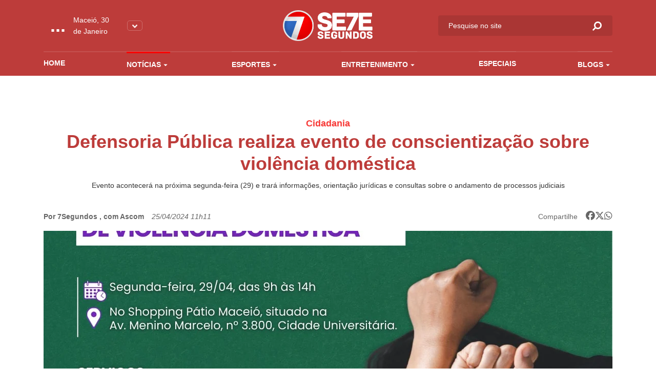

--- FILE ---
content_type: text/html; charset=UTF-8
request_url: https://www.7segundos.com.br/maceio/noticias/2024/04/25/249720-defensoria-publica-realiza-evento-de-conscientizacao-sobre-violencia-domestica
body_size: 11593
content:
<!doctype html>
<html lang="pt-br">
<head>
    <meta charset="utf-8">
    <meta http-equiv="x-ua-compatible" content="ie=edge">
    <meta name="viewport" content="width=device-width, initial-scale=1, shrink-to-fit=no">
    <meta name="description" content="Acompanhe as últimas notícias de política, economia, ciência, saúde, cultura e mais, em Arapiraca, Maceió, Alagoas, no Brasil e no Mundo no portal de notícias que mais inova em jornalismo. Envie vídeos, notícias, sugestões pelo whatsapp. 082 99942-0072">
    <meta property="keywords" content="setesegundos, sete segundos, 7segundos, 7 segundos, arapiraca, maceió, maceio, alagoas, jornalismo, notícias, vídeos, informação, economia, política, polícia, fotografia, imagem, noticiário, cultura, tecnologia, esporte, brasil, internacional, geral, estranho, manchetes, bizarro, resultados, opinião, análise, cobertura, música, pop, arte, plantão, mundo, negócios, empresas, ciência, saúde, vestibular, infográficos, tvalagoas, sbt, sistema brasileiro de televisao, informacao, pajucara, turismo, turismo alagoas, dicas, blogs, colunas, jornalismo, matérias, materia, dicas, cinema, filmes, plataforma, plataforma multimedia, radio 103, radio, radio 101, tvalagoas arapiraca, tv alagoas, tvalagoas maceio">
    <meta name="robots" content="index,follow">
    <meta name="author" content="2i9 multiagência - www.2i9.com.br">
    <link rel="dns-prefetch" href="//fonts.googleapis.com" />
    <link rel="dns-prefetch" href="//tpc.googlesyndication.com" />
    <link rel="dns-prefetch" href="//pagead2.googlesyndication.com" />
    <link rel="dns-prefetch" href="//securepubads.g.doubleclick.net" />
    <link rel="dns-prefetch" href="//fonts.gstatic.com" />
    <link rel="dns-prefetch" href="//navdmp.com" />
    <link rel="dns-prefetch" href="//tag.navdmp.com" />
    <link rel="dns-prefetch" href="//www.facebook.com" />
    <link rel="dns-prefetch" href="//connect.facebook.net" />
    <link rel="dns-prefetch" href="//static.ak.facebook.com" />
    <link rel="dns-prefetch" href="//static.ak.fbcdn.net" />
    <link rel="dns-prefetch" href="//s-static.ak.facebook.com" />
    <link rel="dns-prefetch" href="//platform.twitter.com" />
    <link rel="dns-prefetch" href="//cdn.syndication.twimg.com" />
    <link rel="dns-prefetch" href="//r.twimg.com" />
    <link rel="dns-prefetch" href="//p.twitter.com" />
    <link rel="dns-prefetch" href="//cdn.api.twitter.com" />
    
    <link rel="preconnect" href="//google-analytics.com" />
    <link rel="apple-touch-icon" sizes="57x57" href="//s3.7segundos.com.br/portal/favicon/apple-icon-57x57.png">
    <link rel="apple-touch-icon" sizes="60x60" href="//s3.7segundos.com.br/portal/favicon/apple-icon-60x60.png">
    <link rel="apple-touch-icon" sizes="72x72" href="//s3.7segundos.com.br/portal/favicon/apple-icon-72x72.png">
    <link rel="apple-touch-icon" sizes="76x76" href="//s3.7segundos.com.br/portal/favicon/apple-icon-76x76.png">
    <link rel="apple-touch-icon" sizes="114x114" href="//s3.7segundos.com.br/portal/favicon/apple-icon-114x114.png">
    <link rel="apple-touch-icon" sizes="120x120" href="//s3.7segundos.com.br/portal/favicon/apple-icon-120x120.png">
    <link rel="apple-touch-icon" sizes="144x144" href="//s3.7segundos.com.br/portal/favicon/apple-icon-144x144.png">
    <link rel="apple-touch-icon" sizes="152x152" href="//s3.7segundos.com.br/portal/favicon/apple-icon-152x152.png">
    <link rel="apple-touch-icon" sizes="180x180" href="//s3.7segundos.com.br/portal/favicon/apple-icon-180x180.png">
    <link rel="icon" type="image/png" sizes="192x192" href="//s3.7segundos.com.br/portal/favicon/android-icon-192x192.png">
    <link rel="icon" type="image/png" sizes="32x32" href="//s3.7segundos.com.br/portal/favicon/favicon-32x32.png">
    <link rel="icon" type="image/png" sizes="96x96" href="//s3.7segundos.com.br/portal/favicon/favicon-96x96.png">
    <link rel="icon" type="image/png" sizes="16x16" href="//s3.7segundos.com.br/portal/favicon/favicon-16x16.png">
    <link rel="manifest" href="//s3.7segundos.com.br/portal/favicon/manifest.json">
    <meta name="msapplication-TileColor" content="#ffffff">
    <meta name="msapplication-TileImage" content="//s3.7segundos.com.br/portal/favicon/ms-icon-144x144.png">
    <meta name="theme-color" content="#ffffff">
    <link rel="shortcut icon" href="//s3.7segundos.com.br/portal/favicon/favicon.ico" />
    <meta name="revisit-after" content="1 days">
    <meta name="classification" content="Portal de notícias">
    <meta name="distribution" content="global">
    <meta name="title" content="7 Segundos">
    <meta property="og:title" content="Defensoria Pública realiza evento de conscientização sobre violência doméstica">
    <meta property="og:description" content="O programa “A Defensoria Vai Até Você”, da Defensoria Pública do Estado de Alagoas (DPE/AL), irá promover uma etapa especial de atendimentos voltada ao acolhimento e orientação de mulheres vítimas de violência doméstica. O evento...">
    <meta property="og:image" content="https://img.7segundos.com.br/AlUNCR_3wMRQt4_x1MdCNGxppEw=/1200x630/smart/s3.7segundos.com.br/uploads/imagens/defensoria-3.jpg">
    <meta property="og:url" content="https://www.7segundos.com.br/maceio/noticias/2024/04/25/249720-defensoria-publica-realiza-evento-de-conscientizacao-sobre-violencia-domestica">
    <meta property="og:image:width" content="1200">
    <meta property="og:image:height" content="630">
    <meta property="og:site_name" content="7Segundos">
    <meta property="og:type" content="website">
    <meta property="og:locale" content="pt_br">
    <meta property="fb:app_id" content="272376729814143">
    <meta name="twitter:card" content="summary_large_image">
    <meta name="twitter:site" content="@portal7segundos">
    <title>Defensoria Pública realiza evento de conscientização sobre violência doméstica | 7Segundos - Maceió</title>
    <meta name="theme-color" content="#097EE7">
    <link rel="icon" sizes="192x192" href="https://s3.7segundos.com.br/assets/2020/images/favicon.png">
    <link rel="stylesheet" href="https://cdnjs.cloudflare.com/ajax/libs/font-awesome/6.5.1/css/all.min.css" crossorigin="anonymous" referrerpolicy="no-referrer" />
    <link rel="stylesheet" href="https://maxcdn.bootstrapcdn.com/font-awesome/4.5.0/css/font-awesome.min.css">
    
    <link href="/assets/css/style.css?v=21.2" rel="stylesheet">

    <script async src="https://securepubads.g.doubleclick.net/tag/js/gpt.js"></script>
    <script>
        window.googletag = window.googletag || {cmd: []};
        googletag.cmd.push(function() {
            googletag.defineSlot('/38190472/v3_super_banner_rodape', [[728, 90],[320, 50], [300, 100]], 'div-gpt-ad-1594837516302-0').addService(googletag.pubads());
            googletag.defineSlot('/38190472/v3_super_banner_topo', [[468, 60], [728, 90], [1190, 250], [320, 50], [300, 100]], 'div-gpt-ad-1594837554093-0').addService(googletag.pubads());
            googletag.defineSlot('/38190472/v3_arroba_lateral_01', [[300, 250], [300, 600]], 'div-gpt-ad-1594837047447-0').addService(googletag.pubads());
	        googletag.defineSlot('/38190472/v3_arroba_lateral_02', [[300, 600], [300, 250]], 'div-gpt-ad-1594837098841-0').addService(googletag.pubads());
            googletag.defineSlot('/38190472/v3_super_banner_noticia_interna', [[300, 100], [320, 50], [468, 60], [728, 90]], 'div-gpt-ad-1594837478659-0').addService(googletag.pubads());
            googletag.pubads().setTargeting('cidade', ['maceio']).setTargeting('tipo_conteudo', ['noticias']).setTargeting('categoria', ['cidadania']);
            googletag.pubads().enableSingleRequest();
            googletag.pubads().collapseEmptyDivs();
            googletag.enableServices();
        });
    </script>
    <script async src="//pagead2.googlesyndication.com/pagead/js/adsbygoogle.js"></script>
    

    <script>
        (function(i,s,o,g,r,a,m){i['GoogleAnalyticsObject']=r;i[r]=i[r]||function(){
            (i[r].q=i[r].q||[]).push(arguments)},i[r].l=1*new Date();a=s.createElement(o),
            m=s.getElementsByTagName(o)[0];a.async=1;a.src=g;m.parentNode.insertBefore(a,m)
        })(window,document,'script','//www.google-analytics.com/analytics.js','ga');
        ga('create', 'UA-25676899-1', 'auto');
        ga('send', 'pageview');
    </script>

    <script src="https://cdn.jsdelivr.net/npm/sharer.js@0.5.2/sharer.min.js"></script>
    
    <!-- Google tag (gtag.js) -->
    <script async src="https://www.googletagmanager.com/gtag/js?id=G-SBLPLF6ZV6"></script>
    <script>
        window.dataLayer = window.dataLayer || [];
        function gtag(){dataLayer.push(arguments);}
        gtag('js', new Date());

        gtag('config', 'G-SBLPLF6ZV6');
    </script>

</head>
<body data-cidade="maceio" data-modulo="noticias">
<div id="fb-root"></div>
<script async defer crossorigin="anonymous" src="https://connect.facebook.net/en_US/sdk.js#xfbml=1&version=v6.0"></script>
<div class="global">
    <div class="header-temperature hide-desktop --responsive bg-color-4">
        <ul class="temperature-menu bg-menu-color-4">
            <li><a href="//7segundos.com.br/arapiraca">Arapiraca</a></li>
            <li><a href="//7segundos.com.br/maragogi">Maragogi</a></li>
            <li><a href="//7segundos.com.br/palmeira">Palmeira</a></li>
        </ul>
        <div class="temp">
            <i id="icon-one" class="wi"></i>
            <span class="temperature">...</span>
        </div>
        <p class="temperature-date">...</p>
        <button class="temperature__button"><img src="https://s3.7segundos.com.br/assets/2020/images/arrow-down.png" alt="Arrow down"></button>
    </div>
    <header class="header bg-color-4">
        <div class="container">
            <div class="row align-items-center">
                <div class="col-4 col-sm-4 hide-desktop">
                    <button class="hamburger --open hamburger--squeeze" type="button">
                    <span class="hamburger-box">
                    <span class="hamburger-inner"></span>
                    </span>
                    </button>
                </div>
                <div class="col-4 col-sm-4 hide-tablet">
                    <div class="header-temperature">
                        <ul class="temperature-menu bg-menu-color-4">
                            <li><a href="//7segundos.com.br/arapiraca">Arapiraca</a></li>
                            <li><a href="//7segundos.com.br/maragogi">Maragogi</a></li>
                            <li><a href="//7segundos.com.br/palmeira">Palmeira</a></li>
                        </ul>
                        <i id="icon-two" class="wi"></i>
                        <span class="temperature">...</span>
                        <p class="temperature-date">...</p>
                        <button class="temperature__button"><img src="https://s3.7segundos.com.br/assets/2020/images/arrow-down.png" alt="Arrow down"></button>
                    </div>
                </div>
                <div class="col-4 col-sm-4">
                    <a href="/maceio" class="header__logo"><img src="https://s3.7segundos.com.br/assets/2020/images/logo.png" alt="TV 7 Segundos"></a>
                </div>
                <div class="col-4 col-sm-4 header-search-block">
                    <form action="/maceio/pesquisar" class="header__search hide-mobile" method="post">
                        <input type="hidden" id="cidade" name="cidade" value="maceio">
                        <input type="search" name="q" placeholder="Pesquise no site">
                        <button><i class="icon-search"></i></button>
                    </form>
                    <button class="search-btn hide-min-mobile"><i class="icon-search"></i></button>
                </div>
                <div class="col-12 col-sm-12 hide-tablet">
                    <ul class="header__menu">
                        <li><a class="mod_home" href="/maceio">Home</a></li>
                        <li class="has-submenu">
                            <a class="mod_noticias" href="/maceio/noticias/ultimas">Notícias <i class="icon-arrow-down"></i></a>
                            <ul class="bg-menu-color-4">
                                <li><a href="/maceio/noticias/agenda-cultural">Agenda Cultural</a></li>
                                <li><a href="/maceio/noticias/agreste">Agreste</a></li>
                                <li><a href="/maceio/noticias/arapiraca">Arapiraca</a></li>
                                <li><a href="/maceio/noticias/baixo-sao-francisco">Baixo São Francisco</a></li>
                                <li><a href="/maceio/noticias/covid-19">Covid -19</a></li>
                                <li><a href="/maceio/noticias/maceio">Maceió</a></li>
                                <li><a href="/maceio/noticias/maragogi">Maragogi</a></li>
                                <li><a href="/maceio/noticias/olimpiadas">Olimpíadas</a></li>
                                <li><a href="/maceio/noticias/policia">Polícia</a></li>
                                <li><a href="/maceio/noticias/politica">Política</a></li>
                                <li><a href="/maceio/noticias/sertao">Sertão</a></li>
                                <li><a href="/maceio/noticias/ultimas">Ultimas</a></li>
                                <li><a href="/maceio/noticias/viral">Viral</a></li>
                                <li><a href="/maceio/noticias/zona-da-mata">Zona da Mata</a></li>
                            </ul>
                        </li>
                        <li class="has-submenu">
                            <a class="mod_esportes" href="/maceio/esportes/ultimas">Esportes <i class="icon-arrow-down"></i></a>
                            <ul class="bg-menu-color-4">
                                <li><a href="/maceio/esportes/asa">ASA</a></li>
                                <li><a href="/maceio/esportes/copa-do-mundo-2022">Copa do Mundo 2022</a></li>
                                <li><a href="/maceio/esportes/crb">CRB</a></li>
                                <li><a href="/maceio/esportes/csa">CSA</a></li>
                                <li><a href="/maceio/esportes/futebol">Futebol</a></li>
                            </ul>
                        </li>
                        <li class="has-submenu">
                            <a class="mod_entretenimento" href="/maceio/entretenimento/ultimas">Entretenimento <i class="icon-arrow-down"></i></a>
                            <ul class="bg-menu-color-4">
                                <li><a href="/maceio/entretenimento/agenda-cultural">Agenda Cultural</a></li>
                                <li><a href="/maceio/entretenimento/cinema">Cinema</a></li>
                                <li><a href="/maceio/entretenimento/entreter7">ENTRETER7</a></li>
                                <li><a href="/maceio/entretenimento/musica">Música</a></li>
                                <li><a href="/maceio/entretenimento/shows">Shows</a></li>
                                <li><a href="/maceio/entretenimento/streaming">Streaming</a></li>
                            </ul>
                        </li>
                        <li>
                            <a class="mod_entretenimento" href="/maceio/especiais">Especiais</a>
                        </li>
                        <li class="has-submenu">
                            <a class="mod_blogs" href="/maceio/blogs">Blogs <i class="icon-arrow-down"></i></a>
                            <ul class="bg-menu-color-4">
                                <li><a href="/maceio/blogs/7geek">7Geek</a></li>
                                <li><a href="/maceio/blogs/alberto-sandes">Alberto Sandes</a></li>
                                <li><a href="/maceio/blogs/bastidores">Bastidores</a></li>
                                <li><a href="/maceio/blogs/blog-do-roberto-ventura">Blog do Roberto Ventura</a></li>
                                <li><a href="/maceio/blogs/blog-do-tinho">Blog do Tinho</a></li>
                                <li><a href="/maceio/blogs/diario-do-sertao">Diário do Sertão</a></li>
                                <li><a href="/maceio/blogs/empreendedorismo">Empreendedorismo</a></li>
                                <li><a href="/maceio/blogs/epolitica">Épolítica</a></li>
                                <li><a href="/maceio/blogs/luciano-amorim">LUCIANO AMORIM</a></li>
                                <li><a href="/maceio/blogs/marketing-politico">Marketing Político</a></li>
                                <li><a href="/maceio/blogs/mercado-imobiliario">Mercado Imobiliário</a></li>
                                <li><a href="/maceio/blogs/no-plenario">No Plenário</a></li>
                                <li><a href="/maceio/blogs/politicando">Politicando</a></li>
                                <li><a href="/maceio/blogs/professor-abel">Professor Abel</a></li>
                                <li><a href="/maceio/blogs/ribeirinho">Ribeirinho</a></li>
                                <li><a href="/maceio/blogs/samila-freire">Samila Freire</a></li>
                                <li><a href="/maceio/blogs/thiago-abel">Thiago Abel</a></li>
                            </ul>
                        </li>
                    </ul>
                </div>
            </div>
        </div>
    </header>
        <main class="main-content news">
        <div class="ad --medium --category">
	<div class="container">
		<div class="row">
			<div class="col-12 col-sm-12 ad-thin-center">
				<div style="display:table;margin:0 auto">
					<div id='div-gpt-ad-1594837554093-0'><script>googletag.cmd.push(function() { googletag.display('div-gpt-ad-1594837554093-0'); });</script></div>
				</div>
			</div>
		</div>
	</div>
</div>        <header class="news-header">
            <div class="container">
                <div class="row">
                    <div class="col-12 col-sm-12 no-padding">
                        <span class="news-header__category text-label-color-4">Cidadania</span>
                        <h1 class="news-header__title text-title-color-4">Defensoria Pública realiza evento de conscientização sobre violência doméstica</h1>
                        <p class="news-header__excerpt">Evento acontecerá na próxima segunda-feira (29) e trará  informações, orientação jurídicas e consultas sobre o andamento de processos judiciais</p>
                        <div class="info">
                            <div class="info__content">
                                <span class="info__author">Por 7Segundos , com Ascom</span>
                                <span class="info__time">25/04/2024 11h11</span>
                            </div>
                            <div class="header__social --share">
                                <span>Compartilhe</span>
                                

                                <div class="sharer-group" id="social_1" data-url="https://www.7segundos.com.br/permalink/no-249720" data-text="Defensoria Pública realiza evento de conscientização sobre violência doméstica" data-twitter-via>
                                    
                                    <a href="" data-sharer="facebook" data-url="https://www.7segundos.com.br/permalink/no-249720">
                                        <i class="fa-brands fa-facebook-f facebook" aria-hidden="true"></i>
                                    </a>

                                    <a href="" data-sharer="x" data-title="Defensoria Pública realiza evento de conscientização sobre violência doméstica" data-url="https://www.7segundos.com.br/permalink/no-249720">
                                        <i class="fa-brands fa-x-twitter"></i>
                                    </a>
                                    <a href="" data-sharer="whatsapp" data-title="Defensoria Pública realiza evento de conscientização sobre violência doméstica" data-url="https://www.7segundos.com.br/permalink/no-249720">
                                        <i class="fa-brands fa-whatsapp" aria-hidden="true"></i>
                                    </a>
                                
                                </div>

                                
                            </div>
                        </div>
                        <figure>
                            <picture>
                                <source media="(max-width: 575px)" srcset="https://img.7segundos.com.br/Q2GfTzSpM_JM9K_68UT0MD5hJeU=/575x300/s3.7segundos.com.br/uploads/imagens/defensoria-3.jpg">
                                <source media="(min-width: 576px) and (max-width: 767px)" srcset="https://img.7segundos.com.br/qZHAJkzUvYs5BofsFcC6BJ3hpmg=/540x300/s3.7segundos.com.br/uploads/imagens/defensoria-3.jpg">
                                <source media="(min-width: 768px) and (max-width: 991px)" srcset="https://img.7segundos.com.br/xkHnCV9rgn-bHouromqmH7052zk=/690x404/s3.7segundos.com.br/uploads/imagens/defensoria-3.jpg">
                                <source media="(min-width: 992px) and (max-width: 1023px)" srcset="https://img.7segundos.com.br/rwOBVMS6QGUtV7SdHSnYAGTa7Qk=/710x415/s3.7segundos.com.br/uploads/imagens/defensoria-3.jpg">
                                <source media="(min-width: 1024px) and (max-width: 1199px)" srcset="https://img.7segundos.com.br/NrxfgCmt0fVcF2gZr-DGeL6O01M=/930x544/s3.7segundos.com.br/uploads/imagens/defensoria-3.jpg">
                                <img loading="lazy" src="https://img.7segundos.com.br/8ZPVcbYiwNWCuI_VF6vgdcOQQgw=/1110x650/s3.7segundos.com.br/uploads/imagens/defensoria-3.jpg" alt="Defensoria Pública realiza evento de conscientização sobre violência doméstica">
                            </picture>
                            <figcaption>Local foi o primeiro escolhido após caso de feminicídio registrado contra funcionária de uma loja no último mês de fevereiro - Foto: Divulgação</figcaption>
                        </figure>
                    </div>
                </div>
            </div>
        </header>
        <section class="news-content">
            <div class="container">
                <div class="row">
                    <div class="col-12 col-sm-8 col-md-8 --mobile">
                        <p style="text-align: justify;">O programa “A Defensoria Vai Até Você”, da Defensoria Pública do Estado de Alagoas (DPE/AL), irá promover uma etapa especial de atendimentos voltada ao acolhimento e orientação de mulheres vítimas de violência doméstica. O evento ocorrerá na próxima segunda-feira (29), no Shopping Pátio Maceió, localizado na Av. Menino Marcelo, Cidade Universitária. A ação será coordenada pelas defensoras públicas da Seção de Defesa da Mulher Vítima de Violência Doméstica e Familiar, Daniela Times de Souza e Patrícia Regina Fonseca Barbosa.<br><br>Ao longo do evento, as cidadãs poderão consultar o andamento de processos relacionados à violência doméstica, bem como receberão orientações iniciais relacionadas ao tema. Na oportunidade, a Defensoria Pública também promoverá uma roda de conversa sobre o que é violência doméstica e familiar, quais são os mecanismos legais e serviços oferecidos em Maceió para dar suporte às vítimas, e como buscar ajuda e garantir os direitos das mulheres.<br><br>Para mais informações sobre a ação, Disque Defensoria 129. A ligação é gratuita. O serviço funciona de segunda a sexta-feira, das 8h às 14h.</p>
                        <div class="ad --medium">
	<div class="row">
		<div class="col-6 col-sm-6 ad-thin-center">
			<div style="display:table;margin:0 auto">
				<div id='div-gpt-ad-1594837047447-0'><script>googletag.cmd.push(function() { googletag.display('div-gpt-ad-1594837047447-0'); });</script></div>
			</div>
		</div>
        
	</div>
</div>
                        <div class="social-block">
                            <div class="header__social --share">
                                <span>Compartilhe</span>
                                

                                <div class="ssk-group" id="social_share_noticiasa" data-url="https://www.7segundos.com.br/permalink/no-249720" data-text="Defensoria Pública realiza evento de conscientização sobre violência doméstica" data-twitter-via="portal7segundos">
                                    <a href="" class="header__social-facebook ssk ssk-facebook">
                                        <i class="text-title-color-1 fa-brands fa-facebook-f" aria-hidden="true"></i>
                                    </a>
                                    <a href="" class="header__social-twitter ssk ssk-twitter">
                                        <i class="text-title-color-1 fa-brands fa-x-twitter"></i>
                                    </a>
                                    <a target="_blank" href="https://api.whatsapp.com/send?text=https://www.7segundos.com.br/permalink/no-249720 Defensoria Pública realiza evento de conscientização sobre violência doméstica" target="_blank" class="header__social-whatsapp ssk ssk-whatsapp">
                                        <i class="text-title-color-1 fa-brands fa-whatsapp" aria-hidden="true"></i>
                                    </a>
                                </div>
                            </div>
                        </div>
                        <div class="tags-block">
                            <span>Tags:</span>
                            <ul class="tags-block__list">
                                <li><a href="/maceio/tags/defensoria">defensoria</a></li>
                                <li><a href="/maceio/tags/informacao">informação</a></li>
                                <li><a href="/maceio/tags/mulher">mulher</a></li>
                                <li><a href="/maceio/tags/orientacao">orientação</a></li>
                                <li><a href="/maceio/tags/violencia">violência</a></li>
                            </ul>
                        </div>

                        <div class="news-recommandations">
                            <div class="row">
                                <div class="col-12 col-sm-12">
									
                                </div>
                            </div>
                        </div>

                        <input type="hidden" id="track" value="/track/no-249720">
                        <div class="news-recommandations">
                            <div class="row">
                                <div class="col-12 col-sm-12">
                                    <h1 class="section__title --recommandations">
                                        <span class="text-title-color-4">Veja também</span>
                                    </h1>
                                </div>
                                <div class="col-12 col-sm-3 col-md-3">
                                    <a href="https://7segundos.com.br/arapiraca/noticias/2024/04/24/249631-mulher-e-vitima-de-violencia-domestica-na-zona-rural-de-limoeiro-de-anadia" class="recommandations-item">
                                        <figure>
                                            <picture>
                                                <source media="(max-width: 575px)" srcset="https://img.7segundos.com.br/pFidgvozFtRHRCqLgfzw_-4GD48=/525x180/smart/s3.7segundos.com.br/uploads/imagens/violencia-mulher-covid-19-768x512-1.jpg">
                                                <source media="(min-width: 576px) and (max-width: 767px)" srcset="https://img.7segundos.com.br/Gevqynxr4l9x2rbwBrg5MAvvPiU=/100x180/smart/s3.7segundos.com.br/uploads/imagens/violencia-mulher-covid-19-768x512-1.jpg">
                                                <source media="(min-width: 768px) and (max-width: 991px)" srcset="https://img.7segundos.com.br/6Amba9qqiyN32jLkxcWviFcDk60=/106x180/smart/s3.7segundos.com.br/uploads/imagens/violencia-mulher-covid-19-768x512-1.jpg">
                                                <source media="(min-width: 992px) and (max-width: 1023px)" srcset="https://img.7segundos.com.br/Fg9rDQQbaxGcWqcfY6Z0jaluNXk=/110x180/smart/s3.7segundos.com.br/uploads/imagens/violencia-mulher-covid-19-768x512-1.jpg">
                                                <source media="(min-width: 1024px) and (max-width: 1199px)" srcset="https://img.7segundos.com.br/X5mXC4zn7bmFYyO79iwHJ0Yl5Vg=/146x180/smart/s3.7segundos.com.br/uploads/imagens/violencia-mulher-covid-19-768x512-1.jpg">
                                                <img loading="lazy" src="https://img.7segundos.com.br/amUHxeMaX8_EdD1iQx6OfhLBses=/176x180/smart/s3.7segundos.com.br/uploads/imagens/violencia-mulher-covid-19-768x512-1.jpg" alt="Mulher é vítima de violência doméstica na zona rural de Limoeiro de Anadia">
                                            </picture>
                                        </figure>
                                        <span class="text-label-color-4">No Agreste</span>
                                        <h4 class="text-title-color-4">Mulher é vítima de violência doméstica na zona rural de Limoeiro de Anadia</h4>
                                    </a>
                                </div>
                                <div class="col-12 col-sm-3 col-md-3">
                                    <a href="https://7segundos.com.br/maceio/noticias/2024/04/20/249427-homem-e-preso-pelo-crime-de-violencia-domestica-contra-sua-companheira-em-campo-alegre" class="recommandations-item">
                                        <figure>
                                            <picture>
                                                <source media="(max-width: 575px)" srcset="https://img.7segundos.com.br/870rhh7pYyN4rGsTJChrpNKhK10=/525x180/smart/s3.7segundos.com.br/uploads/imagens/policia-civil-7.jpeg">
                                                <source media="(min-width: 576px) and (max-width: 767px)" srcset="https://img.7segundos.com.br/fm1-A4WxDiF7UzQXNPuMkAocP5c=/100x180/smart/s3.7segundos.com.br/uploads/imagens/policia-civil-7.jpeg">
                                                <source media="(min-width: 768px) and (max-width: 991px)" srcset="https://img.7segundos.com.br/bzp_RLiW4jpo0SuUFOgmW43xmxA=/106x180/smart/s3.7segundos.com.br/uploads/imagens/policia-civil-7.jpeg">
                                                <source media="(min-width: 992px) and (max-width: 1023px)" srcset="https://img.7segundos.com.br/NiD5mIzygT-cxP-d0NzxNELxhNk=/110x180/smart/s3.7segundos.com.br/uploads/imagens/policia-civil-7.jpeg">
                                                <source media="(min-width: 1024px) and (max-width: 1199px)" srcset="https://img.7segundos.com.br/0bVXznQ6QSu99GpNL6bzjs9Q9gI=/146x180/smart/s3.7segundos.com.br/uploads/imagens/policia-civil-7.jpeg">
                                                <img loading="lazy" src="https://img.7segundos.com.br/6m2ADs6E6IuiY8wgogClD9HnAEw=/176x180/smart/s3.7segundos.com.br/uploads/imagens/policia-civil-7.jpeg" alt="Homem é preso pelo crime de violência doméstica contra sua companheira em Campo Alegre">
                                            </picture>
                                        </figure>
                                        <span class="text-label-color-4">Violência contra a mulher</span>
                                        <h4 class="text-title-color-4">Homem é preso pelo crime de violência doméstica contra sua companheira em Campo Alegre</h4>
                                    </a>
                                </div>
                                <div class="col-12 col-sm-3 col-md-3">
                                    <a href="https://7segundos.com.br/maceio/noticias/2024/04/20/249405-acusado-de-trafico-e-violencia-domestica-e-preso-em-sao-miguel-dos-campos" class="recommandations-item">
                                        <figure>
                                            <picture>
                                                <source media="(max-width: 575px)" srcset="https://img.7segundos.com.br/870rhh7pYyN4rGsTJChrpNKhK10=/525x180/smart/s3.7segundos.com.br/uploads/imagens/policia-civil-7.jpeg">
                                                <source media="(min-width: 576px) and (max-width: 767px)" srcset="https://img.7segundos.com.br/fm1-A4WxDiF7UzQXNPuMkAocP5c=/100x180/smart/s3.7segundos.com.br/uploads/imagens/policia-civil-7.jpeg">
                                                <source media="(min-width: 768px) and (max-width: 991px)" srcset="https://img.7segundos.com.br/bzp_RLiW4jpo0SuUFOgmW43xmxA=/106x180/smart/s3.7segundos.com.br/uploads/imagens/policia-civil-7.jpeg">
                                                <source media="(min-width: 992px) and (max-width: 1023px)" srcset="https://img.7segundos.com.br/NiD5mIzygT-cxP-d0NzxNELxhNk=/110x180/smart/s3.7segundos.com.br/uploads/imagens/policia-civil-7.jpeg">
                                                <source media="(min-width: 1024px) and (max-width: 1199px)" srcset="https://img.7segundos.com.br/0bVXznQ6QSu99GpNL6bzjs9Q9gI=/146x180/smart/s3.7segundos.com.br/uploads/imagens/policia-civil-7.jpeg">
                                                <img loading="lazy" src="https://img.7segundos.com.br/6m2ADs6E6IuiY8wgogClD9HnAEw=/176x180/smart/s3.7segundos.com.br/uploads/imagens/policia-civil-7.jpeg" alt="Acusado de tráfico e violência doméstica é preso em São Miguel dos Campos">
                                            </picture>
                                        </figure>
                                        <span class="text-label-color-4">Prisão em Flagrante</span>
                                        <h4 class="text-title-color-4">Acusado de tráfico e violência doméstica é preso em São Miguel dos Campos</h4>
                                    </a>
                                </div>
                                <div class="col-12 col-sm-3 col-md-3">
                                    <a href="https://7segundos.com.br/maceio/noticias/2024/04/03/248258-homem-e-preso-por-estupro-violencia-domestica-e-ameacar-ex-de-morte" class="recommandations-item">
                                        <figure>
                                            <picture>
                                                <source media="(max-width: 575px)" srcset="https://img.7segundos.com.br/6uOUXnhavZFIMFWQ87AVev3D03s=/525x180/smart/s3.7segundos.com.br/uploads/imagens/wgrgr.jpeg">
                                                <source media="(min-width: 576px) and (max-width: 767px)" srcset="https://img.7segundos.com.br/CiOlpRm9WE4bchum1uXx6N6nL7I=/100x180/smart/s3.7segundos.com.br/uploads/imagens/wgrgr.jpeg">
                                                <source media="(min-width: 768px) and (max-width: 991px)" srcset="https://img.7segundos.com.br/GmvBSISktpGkTRXGqRuz8WxR8c8=/106x180/smart/s3.7segundos.com.br/uploads/imagens/wgrgr.jpeg">
                                                <source media="(min-width: 992px) and (max-width: 1023px)" srcset="https://img.7segundos.com.br/IicC-CKlV9jfFI9VD2YA2xZwFI8=/110x180/smart/s3.7segundos.com.br/uploads/imagens/wgrgr.jpeg">
                                                <source media="(min-width: 1024px) and (max-width: 1199px)" srcset="https://img.7segundos.com.br/u9tgtd2cF8o8JZqxfvhfAlBv8bI=/146x180/smart/s3.7segundos.com.br/uploads/imagens/wgrgr.jpeg">
                                                <img loading="lazy" src="https://img.7segundos.com.br/6P1rea1z8WDiLcrqaitaDEazVyE=/176x180/smart/s3.7segundos.com.br/uploads/imagens/wgrgr.jpeg" alt="Homem é preso por estupro, violência doméstica e ameaçar ex de morte">
                                            </picture>
                                        </figure>
                                        <span class="text-label-color-4">Polícia</span>
                                        <h4 class="text-title-color-4">Homem é preso por estupro, violência doméstica e ameaçar ex de morte</h4>
                                    </a>
                                </div>
                            </div>
                        </div>
                    </div>
                    <div class="col-12 col-sm-4 col-md-4 --mobile">
                        <div class="banner --side">
	<div style="display:table;margin:0 auto">
		<div id='div-gpt-ad-1594837047447-0'><script>googletag.cmd.push(function() { googletag.display('div-gpt-ad-1594837047447-0'); });</script></div>
    </div>
</div>                        <!-- Start .block-news -->
                        <div class="block-default block-news">
                            <h1 class="text-title-color-4">Últimas notícias</h1>
<a href="https://7segundos.com.br/maceio/noticias/2026/01/30/293269-defesa-civil-avanca-no-trabalho-preventivo-com-aplicacao-de-lonas-em-areas-de-risco" class="block-news__item">
        <figure>
            <picture>
                <source media="(max-width: 575px)" srcset="https://img.7segundos.com.br/ohh8XoR2Xa4reWiPb6QuZk2Szek=/110x80/smart/s3.7segundos.com.br/uploads/imagens/img-4981.jpeg">
                <source media="(min-width: 576px) and (max-width: 767px)" srcset="https://img.7segundos.com.br/ohh8XoR2Xa4reWiPb6QuZk2Szek=/110x80/smart/s3.7segundos.com.br/uploads/imagens/img-4981.jpeg">
                <source media="(min-width: 768px) and (max-width: 991px)" srcset="https://img.7segundos.com.br/9SHv6kP8m_o6BuoUD8n117f30O4=/100x80/smart/s3.7segundos.com.br/uploads/imagens/img-4981.jpeg">
                <source media="(min-width: 992px) and (max-width: 1023px)" srcset="https://img.7segundos.com.br/9SHv6kP8m_o6BuoUD8n117f30O4=/100x80/smart/s3.7segundos.com.br/uploads/imagens/img-4981.jpeg">
                <source media="(min-width: 1024px) and (max-width: 1199px)" srcset="https://img.7segundos.com.br/9SHv6kP8m_o6BuoUD8n117f30O4=/100x80/smart/s3.7segundos.com.br/uploads/imagens/img-4981.jpeg">
                <img loading="lazy" src="https://img.7segundos.com.br/9SHv6kP8m_o6BuoUD8n117f30O4=/100x80/smart/s3.7segundos.com.br/uploads/imagens/img-4981.jpeg" alt="Defesa Civil avança no trabalho preventivo com aplicação de lonas em áreas de risco">
            </picture>
        </figure>
        <div class="block-news__info">
            <span class="block-news__category text-label-color-4">MACEIÓ</span>
            <h4 class="block-news__title text-title-color-4">Defesa Civil avança no trabalho preventivo com aplicação de lonas em áreas de risco</h4>
        </div>
    </a>
    <a href="https://7segundos.com.br/arapiraca/noticias/2026/01/30/293268-acusado-de-matar-esposa-em-sao-jose-da-tapera-sera-julgado-em-arapiraca" class="block-news__item">
        <figure>
            <picture>
                <source media="(max-width: 575px)" srcset="https://img.7segundos.com.br/697R2TMcxgrS--GfxU4v-93W1Is=/110x80/smart/s3.7segundos.com.br/uploads/imagens/whatsapp-image-2023-06-18-at-125420.webp">
                <source media="(min-width: 576px) and (max-width: 767px)" srcset="https://img.7segundos.com.br/697R2TMcxgrS--GfxU4v-93W1Is=/110x80/smart/s3.7segundos.com.br/uploads/imagens/whatsapp-image-2023-06-18-at-125420.webp">
                <source media="(min-width: 768px) and (max-width: 991px)" srcset="https://img.7segundos.com.br/BXPaxpUmDWTvG2boGLiWgsquCwk=/100x80/smart/s3.7segundos.com.br/uploads/imagens/whatsapp-image-2023-06-18-at-125420.webp">
                <source media="(min-width: 992px) and (max-width: 1023px)" srcset="https://img.7segundos.com.br/BXPaxpUmDWTvG2boGLiWgsquCwk=/100x80/smart/s3.7segundos.com.br/uploads/imagens/whatsapp-image-2023-06-18-at-125420.webp">
                <source media="(min-width: 1024px) and (max-width: 1199px)" srcset="https://img.7segundos.com.br/BXPaxpUmDWTvG2boGLiWgsquCwk=/100x80/smart/s3.7segundos.com.br/uploads/imagens/whatsapp-image-2023-06-18-at-125420.webp">
                <img loading="lazy" src="https://img.7segundos.com.br/BXPaxpUmDWTvG2boGLiWgsquCwk=/100x80/smart/s3.7segundos.com.br/uploads/imagens/whatsapp-image-2023-06-18-at-125420.webp" alt="Acusado de matar esposa em São José da Tapera será julgado em Arapiraca">
            </picture>
        </figure>
        <div class="block-news__info">
            <span class="block-news__category text-label-color-4">júri popular</span>
            <h4 class="block-news__title text-title-color-4">Acusado de matar esposa em São José da Tapera será julgado em Arapiraca</h4>
        </div>
    </a>
    <a href="https://7segundos.com.br/maceio/noticias/2026/01/30/293267-centro-de-belas-artes-de-alagoas-abre-matriculas-para-cursos-gratuitos-em-2026" class="block-news__item">
        <figure>
            <picture>
                <source media="(max-width: 575px)" srcset="https://img.7segundos.com.br/EcjWRK402hnUuucB0NHq4c9kHJc=/110x80/smart/s3.7segundos.com.br/uploads/imagens/centro-de-belas-artes-de-alagoas-abre-matriculas-para-cursos-gratuitos-em-2026.jpg">
                <source media="(min-width: 576px) and (max-width: 767px)" srcset="https://img.7segundos.com.br/EcjWRK402hnUuucB0NHq4c9kHJc=/110x80/smart/s3.7segundos.com.br/uploads/imagens/centro-de-belas-artes-de-alagoas-abre-matriculas-para-cursos-gratuitos-em-2026.jpg">
                <source media="(min-width: 768px) and (max-width: 991px)" srcset="https://img.7segundos.com.br/pi-_M_NIWnKj9AROhKpcOmKKfu8=/100x80/smart/s3.7segundos.com.br/uploads/imagens/centro-de-belas-artes-de-alagoas-abre-matriculas-para-cursos-gratuitos-em-2026.jpg">
                <source media="(min-width: 992px) and (max-width: 1023px)" srcset="https://img.7segundos.com.br/pi-_M_NIWnKj9AROhKpcOmKKfu8=/100x80/smart/s3.7segundos.com.br/uploads/imagens/centro-de-belas-artes-de-alagoas-abre-matriculas-para-cursos-gratuitos-em-2026.jpg">
                <source media="(min-width: 1024px) and (max-width: 1199px)" srcset="https://img.7segundos.com.br/pi-_M_NIWnKj9AROhKpcOmKKfu8=/100x80/smart/s3.7segundos.com.br/uploads/imagens/centro-de-belas-artes-de-alagoas-abre-matriculas-para-cursos-gratuitos-em-2026.jpg">
                <img loading="lazy" src="https://img.7segundos.com.br/pi-_M_NIWnKj9AROhKpcOmKKfu8=/100x80/smart/s3.7segundos.com.br/uploads/imagens/centro-de-belas-artes-de-alagoas-abre-matriculas-para-cursos-gratuitos-em-2026.jpg" alt="Centro de Belas Artes de Alagoas abre matrículas para cursos gratuitos em 2026">
            </picture>
        </figure>
        <div class="block-news__info">
            <span class="block-news__category text-label-color-4">CULTURA</span>
            <h4 class="block-news__title text-title-color-4">Centro de Belas Artes de Alagoas abre matrículas para cursos gratuitos em 2026</h4>
        </div>
    </a>
    <a href="https://7segundos.com.br/maceio/noticias/2026/01/30/293265-aposentado-sofre-infarto-e-destaca-a-importancia-do-tratamento-rapido-que-recebeu-no-hge" class="block-news__item">
        <figure>
            <picture>
                <source media="(max-width: 575px)" srcset="https://img.7segundos.com.br/ccWcuFMj3ZjuNEWBkXCsJzTCMJQ=/110x80/smart/s3.7segundos.com.br/uploads/imagens/aposentado-de-65-anos-sofre-infarto-e-destaca-a-importancia-do-tratamento-rapido-que-recebeu-no-hge.jpg">
                <source media="(min-width: 576px) and (max-width: 767px)" srcset="https://img.7segundos.com.br/ccWcuFMj3ZjuNEWBkXCsJzTCMJQ=/110x80/smart/s3.7segundos.com.br/uploads/imagens/aposentado-de-65-anos-sofre-infarto-e-destaca-a-importancia-do-tratamento-rapido-que-recebeu-no-hge.jpg">
                <source media="(min-width: 768px) and (max-width: 991px)" srcset="https://img.7segundos.com.br/yMSe23zdInBXUfWTnI8f-LMuaew=/100x80/smart/s3.7segundos.com.br/uploads/imagens/aposentado-de-65-anos-sofre-infarto-e-destaca-a-importancia-do-tratamento-rapido-que-recebeu-no-hge.jpg">
                <source media="(min-width: 992px) and (max-width: 1023px)" srcset="https://img.7segundos.com.br/yMSe23zdInBXUfWTnI8f-LMuaew=/100x80/smart/s3.7segundos.com.br/uploads/imagens/aposentado-de-65-anos-sofre-infarto-e-destaca-a-importancia-do-tratamento-rapido-que-recebeu-no-hge.jpg">
                <source media="(min-width: 1024px) and (max-width: 1199px)" srcset="https://img.7segundos.com.br/yMSe23zdInBXUfWTnI8f-LMuaew=/100x80/smart/s3.7segundos.com.br/uploads/imagens/aposentado-de-65-anos-sofre-infarto-e-destaca-a-importancia-do-tratamento-rapido-que-recebeu-no-hge.jpg">
                <img loading="lazy" src="https://img.7segundos.com.br/yMSe23zdInBXUfWTnI8f-LMuaew=/100x80/smart/s3.7segundos.com.br/uploads/imagens/aposentado-de-65-anos-sofre-infarto-e-destaca-a-importancia-do-tratamento-rapido-que-recebeu-no-hge.jpg" alt="Aposentado sofre infarto e destaca a importância do tratamento rápido que recebeu no HGE">
            </picture>
        </figure>
        <div class="block-news__info">
            <span class="block-news__category text-label-color-4">SAÚDE PÚBLICA</span>
            <h4 class="block-news__title text-title-color-4">Aposentado sofre infarto e destaca a importância do tratamento rápido que recebeu no HGE</h4>
        </div>
    </a>
    <a href="https://7segundos.com.br/maceio/noticias/2026/01/30/293264-agricultura-familiar-em-movimento-chega-a-murici-com-servicos-de-cidadania-na-quarta-feira-4" class="block-news__item">
        <figure>
            <picture>
                <source media="(max-width: 575px)" srcset="https://img.7segundos.com.br/pfcZt8URqyJqjVsY-JBObpLIK2w=/110x80/smart/s3.7segundos.com.br/uploads/imagens/agricultura-familiar-em-movimento-chega-a-murici-com-servicos-de-cidadania-na-quarta-feira.jpeg">
                <source media="(min-width: 576px) and (max-width: 767px)" srcset="https://img.7segundos.com.br/pfcZt8URqyJqjVsY-JBObpLIK2w=/110x80/smart/s3.7segundos.com.br/uploads/imagens/agricultura-familiar-em-movimento-chega-a-murici-com-servicos-de-cidadania-na-quarta-feira.jpeg">
                <source media="(min-width: 768px) and (max-width: 991px)" srcset="https://img.7segundos.com.br/0eWAy8ZBn6dAW6v4i_q45J-yrDg=/100x80/smart/s3.7segundos.com.br/uploads/imagens/agricultura-familiar-em-movimento-chega-a-murici-com-servicos-de-cidadania-na-quarta-feira.jpeg">
                <source media="(min-width: 992px) and (max-width: 1023px)" srcset="https://img.7segundos.com.br/0eWAy8ZBn6dAW6v4i_q45J-yrDg=/100x80/smart/s3.7segundos.com.br/uploads/imagens/agricultura-familiar-em-movimento-chega-a-murici-com-servicos-de-cidadania-na-quarta-feira.jpeg">
                <source media="(min-width: 1024px) and (max-width: 1199px)" srcset="https://img.7segundos.com.br/0eWAy8ZBn6dAW6v4i_q45J-yrDg=/100x80/smart/s3.7segundos.com.br/uploads/imagens/agricultura-familiar-em-movimento-chega-a-murici-com-servicos-de-cidadania-na-quarta-feira.jpeg">
                <img loading="lazy" src="https://img.7segundos.com.br/0eWAy8ZBn6dAW6v4i_q45J-yrDg=/100x80/smart/s3.7segundos.com.br/uploads/imagens/agricultura-familiar-em-movimento-chega-a-murici-com-servicos-de-cidadania-na-quarta-feira.jpeg" alt="Agricultura Familiar em Movimento chega a Murici com serviços de cidadania na quarta-feira (4)">
            </picture>
        </figure>
        <div class="block-news__info">
            <span class="block-news__category text-label-color-4">cidadania</span>
            <h4 class="block-news__title text-title-color-4">Agricultura Familiar em Movimento chega a Murici com serviços de cidadania na quarta-feira (4)</h4>
        </div>
    </a>
    <a href="https://7segundos.com.br/maragogi/noticias/2026/01/30/293263-video-prefeitura-implanta-sistema-de-videmonitoramento-inteligente-em-matriz-de-camaragibe" class="block-news__item">
        <figure>
            <picture>
                <source media="(max-width: 575px)" srcset="https://img.7segundos.com.br/tJdbwcEZui0siKGHVAPFfzy7DE8=/110x80/smart/s3.7segundos.com.br/uploads/imagens/img-0096jpg-1.jpeg">
                <source media="(min-width: 576px) and (max-width: 767px)" srcset="https://img.7segundos.com.br/tJdbwcEZui0siKGHVAPFfzy7DE8=/110x80/smart/s3.7segundos.com.br/uploads/imagens/img-0096jpg-1.jpeg">
                <source media="(min-width: 768px) and (max-width: 991px)" srcset="https://img.7segundos.com.br/TqEoToKnW9XvY5J-dXL0IMx6IAc=/100x80/smart/s3.7segundos.com.br/uploads/imagens/img-0096jpg-1.jpeg">
                <source media="(min-width: 992px) and (max-width: 1023px)" srcset="https://img.7segundos.com.br/TqEoToKnW9XvY5J-dXL0IMx6IAc=/100x80/smart/s3.7segundos.com.br/uploads/imagens/img-0096jpg-1.jpeg">
                <source media="(min-width: 1024px) and (max-width: 1199px)" srcset="https://img.7segundos.com.br/TqEoToKnW9XvY5J-dXL0IMx6IAc=/100x80/smart/s3.7segundos.com.br/uploads/imagens/img-0096jpg-1.jpeg">
                <img loading="lazy" src="https://img.7segundos.com.br/TqEoToKnW9XvY5J-dXL0IMx6IAc=/100x80/smart/s3.7segundos.com.br/uploads/imagens/img-0096jpg-1.jpeg" alt="[Vídeo] Prefeitura implanta Sistema de Videmonitoramento Inteligente em Matriz de Camaragibe">
            </picture>
        </figure>
        <div class="block-news__info">
            <span class="block-news__category text-label-color-4">IMAGENS</span>
            <h4 class="block-news__title text-title-color-4">[Vídeo] Prefeitura implanta Sistema de Videmonitoramento Inteligente em Matriz de Camaragibe</h4>
        </div>
    </a>
                        </div>
                        <!-- End .block-news -->
                        <div class="banner --side">
	<div style="display:table;margin:0 auto">
		<div id='div-gpt-ad-1594837098841-0'><script>googletag.cmd.push(function() { googletag.display('div-gpt-ad-1594837098841-0'); });</script></div>
    </div>
</div>                        <!-- Start .block-news -->
                        <div class="block-default block-news">
                            <h1 class="text-title-color-4">Vídeos e noticias mais lidas</h1>
<a href="https://7segundos.com.br/arapiraca/noticias/2026/01/23/292851-defesa-de-vitinho-repudia-oferta-de-recompensa-e-afirma-que-jovem-corre-risco-de-vida" class="block-news__item --large --block-1 after-color-4">
		<figure>
			<img loading="lazy" src="https://img.7segundos.com.br/bv0JYmrBHSUyb3079FsJ3trEH9E=/300x340/smart/s3.7segundos.com.br/uploads/imagens/vitinho.webp" alt="Defesa de Vitinho repudia oferta de recompensa e afirma que jovem corre risco de vida">
		</figure>
		<div class="block-news__info">
			<span class="block-news__category text-label-color-4">defesa</span>
			<h4 class="block-news__title text-title-color-4">Defesa de Vitinho repudia oferta de recompensa e afirma que jovem corre risco de vida</h4>
		</div>
	</a>
	<a href="https://7segundos.com.br/arapiraca/noticias/2026/01/06/291742-corpo-encontrado-no-bosque-das-arapiracas-apresentava-sinais-de-violencia" class="block-news__item --large --block-2 after-color-4">
		<figure>
			<img loading="lazy" src="https://img.7segundos.com.br/NnlGUonBL-cobfy0r5Xvn8tZZ8Y=/300x340/smart/s3.7segundos.com.br/uploads/imagens/whatsapp-image-2026-01-06-at-164714.avif" alt="Corpo encontrado no Bosque das Arapiracas apresentava sinais de violência">
		</figure>
		<div class="block-news__info">
			<span class="block-news__category text-label-color-4">POLÍCIA</span>
			<h4 class="block-news__title text-title-color-4">Corpo encontrado no Bosque das Arapiracas apresentava sinais de violência</h4>
		</div>
	</a>
	<a href="https://7segundos.com.br/arapiraca/noticias/2020/02/28/142692-apos-bebedeira-dois-homens-se-desentendem-e-trocam-tiros-em-traipu" class="block-news__item --large --block-3 after-color-4">
		<figure>
			<img loading="lazy" src="https://img.7segundos.com.br/txoBQZfPbT7_Tgc_dP6DMCmEZZI=/300x340/smart/s3.7segundos.com.br/uploads/imagens/150299-traipu_jpeg.jpeg" alt=" Após bebedeira, dois homens se desentendem e trocam tiros  em Traipu   ">
		</figure>
		<div class="block-news__info">
			<span class="block-news__category text-label-color-4">Dupla tentativa </span>
			<h4 class="block-news__title text-title-color-4"> Após bebedeira, dois homens se desentendem e trocam tiros  em Traipu   </h4>
		</div>
	</a>
	<a href="https://7segundos.com.br/arapiraca/noticias/2026/01/19/292527-luciano-barbosa-ira-assinar-ordem-de-servico-para-o-inicio-das-obras-na-avenida-pio-xii" class="block-news__item --large --block-4 after-color-4">
		<figure>
			<img loading="lazy" src="https://img.7segundos.com.br/LT4uLUlNZ4VGuzl9tie174SN-Zk=/300x340/smart/s3.7segundos.com.br/uploads/imagens/whatsapp-image-2026-01-19-at-152935.jpeg" alt="Luciano Barbosa irá assinar ordem de serviço para o início das obras na Avenida Pio XII">
		</figure>
		<div class="block-news__info">
			<span class="block-news__category text-label-color-4">ordem de serviço</span>
			<h4 class="block-news__title text-title-color-4">Luciano Barbosa irá assinar ordem de serviço para o início das obras na Avenida Pio XII</h4>
		</div>
	</a>
	<a href="https://7segundos.com.br/maceio/noticias/2025/12/29/291275-cobrancas-abusivas-de-ambulantes-em-praias-de-al-geram-denuncias-e-revolta-da-populacao" class="block-news__item --large --block-5 after-color-4">
		<figure>
			<img loading="lazy" src="https://img.7segundos.com.br/FN04taL07sqit7tnX-_Tgrta9-g=/300x340/smart/s3.7segundos.com.br/uploads/imagens/portaria-kits-praia-joao-victor-barroso-1.jpg" alt="Cobranças abusivas de ambulantes em praias de AL geram denúncias e revolta da população">
		</figure>
		<div class="block-news__info">
			<span class="block-news__category text-label-color-4">imposição de consumo</span>
			<h4 class="block-news__title text-title-color-4">Cobranças abusivas de ambulantes em praias de AL geram denúncias e revolta da população</h4>
		</div>
	</a>
                        </div>
                        <!-- End .block-news -->
                        <div class="banner --side">
	<div style="display:table;margin:0 auto">
<div data-premium=""  data-type='sticky'  data-adunit="MACEIO_7SEGUNDOS_RETANGULO_LATERAL_STICKY" data-sizes-desktop="[[336,280],[300,250]]"  >
</div>


    </div>
</div>                    </div>

                </div>
            </div>
        </section>
            </main>

    <script>
setTimeout(() => {
$(document).ready(function() {    
    jQuery("#taboola-container-alright").insertAfter($(".tags-block"));
});
}, "3000");
</script>
    <footer class="footer">
        <div class="footer-block-menu hide-tablet bg-color-4">
            <div class="container">
                <div class="row">
                    <div class="col-12 col-sm-12">
                        <nav class="footer-nav">
                            <ul class="footer-nav__list">
                                <li>Notícias</li>
                                <li><a href="/maceio/noticias/agenda-cultural">Agenda Cultural</a></li>
                                <li><a href="/maceio/noticias/agreste">Agreste</a></li>
                                <li><a href="/maceio/noticias/arapiraca">Arapiraca</a></li>
                                <li><a href="/maceio/noticias/baixo-sao-francisco">Baixo São Francisco</a></li>
                                <li><a href="/maceio/noticias/covid-19">Covid -19</a></li>
                                <li><a href="/maceio/noticias/maceio">Maceió</a></li>
                                <li><a href="/maceio/noticias/maragogi">Maragogi</a></li>
                                <li><a href="/maceio/noticias/olimpiadas">Olimpíadas</a></li>
                                <li><a href="/maceio/noticias/policia">Polícia</a></li>
                                <li><a href="/maceio/noticias/politica">Política</a></li>
                                <li><a href="/maceio/noticias/sertao">Sertão</a></li>
                                <li><a href="/maceio/noticias/transporte">Transporte</a></li>
                                <li><a href="/maceio/noticias/viral">Viral</a></li>
                                <li><a href="/maceio/noticias/zona-da-mata">Zona da Mata</a></li>
                            </ul>
                            <ul class="footer-nav__list">
                                <li>Esportes</li>
                                <li><a href="/maceio/esportes/asa">ASA</a></li>
                                <li><a href="/maceio/esportes/crb">CRB</a></li>
                                <li><a href="/maceio/esportes/csa">CSA</a></li>
                                <li><a href="/maceio/esportes/futebol">Futebol</a></li>
                            </ul>
                            <ul class="footer-nav__list">
                                <li>Entretenimento</li>
                                <li><a href="/maceio/entretenimento/babado">Babado</a></li>
                                <li><a href="/maceio/entretenimento/celebridades">Celebridades</a></li>
                                <li><a href="/maceio/entretenimento/cinema">Cinema</a></li>
                                <li><a href="/maceio/entretenimento/entreter7">ENTRETER7</a></li>
                                <li><a href="/maceio/entretenimento/musica">Música</a></li>
                                <li><a href="/maceio/entretenimento/saiu-na-tv">Saiu na TV</a></li>
                                <li><a href="/maceio/entretenimento/shows">Shows</a></li>
                                <li><a href="/maceio/entretenimento/streaming">Streaming</a></li>
                            </ul>
                            <ul class="footer-nav__list">
                                <li>Blogs</li>
                                <li><a href="/maceio/blogs/7geek">7Geek</a></li>
                                <li><a href="/maceio/blogs/alberto-sandes">Alberto Sandes</a></li>
                                <li><a href="/maceio/blogs/bastidores">Bastidores</a></li>
                                <li><a href="/maceio/blogs/blog-do-roberto-ventura">Blog do Roberto Ventura</a></li>
                                <li><a href="/maceio/blogs/blog-do-tinho">Blog do Tinho</a></li>
                                <li><a href="/maceio/blogs/diario-do-sertao">Diário do Sertão</a></li>
                                <li><a href="/maceio/blogs/empreendedorismo">Empreendedorismo</a></li>
                                <li><a href="/maceio/blogs/epolitica">Épolítica</a></li>
                                <li><a href="/maceio/blogs/luciano-amorim">LUCIANO AMORIM</a></li>
                                <li><a href="/maceio/blogs/marcelo-medeiros">Marcelo Medeiros</a></li>
                                <li><a href="/maceio/blogs/marketing-politico">Marketing Político</a></li>
                                <li><a href="/maceio/blogs/mercado-imobiliario">Mercado Imobiliário</a></li>
                                <li><a href="/maceio/blogs/no-plenario">No Plenário</a></li>
                                <li><a href="/maceio/blogs/politicando">Politicando</a></li>
                                <li><a href="/maceio/blogs/professor-abel">Professor Abel</a></li>
                                <li><a href="/maceio/blogs/ribeirinho">Ribeirinho</a></li>
                                <li><a href="/maceio/blogs/samila-freire">Samila Freire</a></li>
                                <li><a href="/maceio/blogs/thiago-abel">Thiago Abel</a></li>
                            </ul>
                        </nav>
                    </div>
                </div>
            </div>
            <div class="container">
                <div class="row">
                    <div class="col-12 col-sm-4">
                        <a class="header__social-title text-white" href="https://www.7segundos.com.br/maceio/expediente" style="font-size: 18px;">EXPEDIENTE</a>

                        <div class="mt-3 text-white">
                            <p class="mb-0"><strong>Direção de Jornalismo e Editor-Chefe:</strong> Ângelo Farias</p>
                            <p class="mb-0"><strong>Direção Comercial:</strong> Júnior Alexandre</p>
                            <p class="mb-0"><strong>Editoras:</strong> Tais Albino e Giuliana Albuquerque</p>
                            <p class="mb-0"><strong>E-mail de contato:</strong> <a href="/cdn-cgi/l/email-protection" class="__cf_email__" data-cfemail="6c1c031e180d001f0918091f090b190208031f2c0b010d0500420f0301">[email&#160;protected]</a></p>
                        </div>
                    </div>
                    <div class="col-12 col-sm-4">
                        <h4 class="header__social-title text-white" style="font-size: 18px;">RESPONSÁVEL TÉCNICO</h4>
                        <div class="mt-3 text-white">
                            <p class="mb-0">Nome: Ângelo Farias</p>
                            <p class="mb-0">E-mail: <a href="/cdn-cgi/l/email-protection" class="__cf_email__" data-cfemail="c3b3acb1b7a2afb0a6b7a6b0a6a4b6ada7acb083a4aea2aaafeda0acae">[email&#160;protected]</a></p>
                            <p class="mb-0">Endereço: Rua Desportista Cláudio da Rocha Lima, Jatiúca - Maceió/AL</p>
                        </div>
                    </div>
                </div>
            </div>
        </div>
        <div class="footer-block-contact bg-color-4">
            <div class="container">
                <div class="row">
                    <div class="col-12 col-sm-3">
                        <a class="logo__footer" href="//7segundos.com.br/maceio"><img src="https://s3.7segundos.com.br/assets/2020/images/logo.png" alt=""></a>
                    </div>
                    <div class="col-12 col-sm-3">
                        <ul class="footer-block-contact__list">
                            <li>7Segundos Arapiraca</li>
                            <li><a target="_blank" href="https://wa.me/55829.88000077">(82) 9.8800-0077 (WhatsApp)</a></li>
                            <li><a href="tel:+55829.82127777">(82) 9.8212-7777 (Comercial)</a></li>
                            <li><a href="/cdn-cgi/l/email-protection#d5a5baa7a1b4b9a6b0a1b0a6b0b2a0bbb1baa695b2b8b4bcb9fbb6bab8"><span class="__cf_email__" data-cfemail="3c4c534e485d504f5948594f595b495258534f7c5b515d5550125f5351">[email&#160;protected]</span></a></li>
                        </ul>
                    </div>
                    <div class="col-12 col-sm-3">
                        <ul class="footer-block-contact__list">
                            <li>7Segundos Maceió</li>
                            <li><a target="_blank" href="https://wa.me/55829.82210077">(82) 9.8221-0077 (WhatsApp)</a></li>
                            <li><a href="tel:+55829.82127777">(82) 9.8212-7777 (Comercial)</a></li>
                            <li><a href="/cdn-cgi/l/email-protection#1c6c736e687d706f7968796f797b697278736f5c7b717d7570327f7371"><span class="__cf_email__" data-cfemail="9feff0edebfef3ecfaebfaecfaf8eaf1fbf0ecdff8f2fef6f3b1fcf0f2">[email&#160;protected]</span></a></li>
                        </ul>
                    </div>
                    <div class="col-12 col-sm-3">
                        <h4 class="header__social-title">Redes sociais:</h4>
                        <ul class="header__social">
                            <li><a href="http://www.facebook.com/SeteSegundos" target="_blank"><i class="icon-facebook"></i></a></li>
                            <li><a href="https://www.instagram.com/setesegundos" target="_blank"><i class="icon-instagram"></i></a></li>
                            <li><a href="https://twitter.com/portal7segundos" target="_blank"><i class="icon-twitter"></i></a></li>
                            <li><a href="https://www.youtube.com/portal7segundos" target="_blank"><i class="icon-youtube"></i></a></li>
                        </ul>
                    </div>
                    <div class="col-12 text-center">
                        <div class="pt-3">
                            <strong><a class="text-white" href="https://www.7segundos.com.br/maceio/politica-de-privacidade">POLÍTICA DE PRIVACIDADE</a></strong>
                            &nbsp; | &nbsp;
                            <strong><a class="text-white" href="https://www.7segundos.com.br/maceio/expediente">EXPEDIENTE</a></strong>
                        </div>
                    </div>
                </div>
            </div>
        </div>
        <div class="footer-block-copyright bg-color-4">
            <div class="container">
                <div class="row">
                    <div class="col-12 col-sm-12 col-md-12 col-lg-12 col-xl-12">
                        <div class="footer__copyright">
                            <span>
                                <strong>© 2000 - 2026 SeteSegundos</strong>
                                <strong>- O tempo da notícia.</strong>
                                <strong>Todos os direitos reservados.</strong>
                            </span>
                        </div>
                    </div>
                </div>
            </div>
        </div>
    </footer>
</div>
<div class="menu-responsive">
    <button class="hamburger --close hamburger--squeeze" type="button">
        <span class="hamburger-box">
            <span class="hamburger-inner"></span>
        </span>
    </button>
    <ul class="menu-responsive__list">
        <li><a href="/">Home</a></li>
        <li class="has-submenu"><a href="/maceio/noticias/ultimas">Notícias</i></a></li>
        <li><a href="/maceio/esportes/ultimas">Esportes</a></li>
        <li><a href="/maceio/entretenimento/ultimas">Entretenimento</a></li>
        <li><a href="/maceio/videos/ultimos">TV 7 Segundos</a></li>
        <li><a href="/maceio/blogs">Blogs</a></li>
        <li><a href="/maceio/especiais/ultimos">Especiais</a></li>
        <!--<li><a href="javascript:;">Institucional</a></li>-->
    </ul>
</div>
<div class="search-modal">
    <div class="container">
        <button class="search-model__button"><i class="icon-close"></i></button>
        <form action="/maceio/pesquisar" class="search-form" method="post">
            <input type="hidden" name="_token">
            <h1 class="font-special">Faça uma pesquisa</h1>
            <ul class="search-form__list">
                <li><input autofocus class="font-special search-form__input" name="q" type="text" placeholder="Digite aqui o que deseja pesquisar"></li>
                <li><button class="font-special" type="submit">Pesquisar</button></li>
            </ul>
        </form>
    </div>
</div>
<script data-cfasync="false" src="/cdn-cgi/scripts/5c5dd728/cloudflare-static/email-decode.min.js"></script><script src="/assets/js/app.js?v=20.4"></script>
<script src="/assets/js/csrf.js"></script>



<script defer src="https://static.cloudflareinsights.com/beacon.min.js/vcd15cbe7772f49c399c6a5babf22c1241717689176015" integrity="sha512-ZpsOmlRQV6y907TI0dKBHq9Md29nnaEIPlkf84rnaERnq6zvWvPUqr2ft8M1aS28oN72PdrCzSjY4U6VaAw1EQ==" data-cf-beacon='{"version":"2024.11.0","token":"a3f1bff269524bbc94e173e518890083","server_timing":{"name":{"cfCacheStatus":true,"cfEdge":true,"cfExtPri":true,"cfL4":true,"cfOrigin":true,"cfSpeedBrain":true},"location_startswith":null}}' crossorigin="anonymous"></script>
</body>

</html>


--- FILE ---
content_type: text/html; charset=UTF-8
request_url: https://www.7segundos.com.br/maceio/csrf
body_size: -453
content:
<input type="hidden" name="_token" id="token" value="XbJoyv8uAcg4DmHkl9VPJoZe1ZiGf12KnpDPKtSN">

--- FILE ---
content_type: text/html; charset=utf-8
request_url: https://www.google.com/recaptcha/api2/aframe
body_size: 268
content:
<!DOCTYPE HTML><html><head><meta http-equiv="content-type" content="text/html; charset=UTF-8"></head><body><script nonce="OP_vXeJ22GkoBnAbh3_HoQ">/** Anti-fraud and anti-abuse applications only. See google.com/recaptcha */ try{var clients={'sodar':'https://pagead2.googlesyndication.com/pagead/sodar?'};window.addEventListener("message",function(a){try{if(a.source===window.parent){var b=JSON.parse(a.data);var c=clients[b['id']];if(c){var d=document.createElement('img');d.src=c+b['params']+'&rc='+(localStorage.getItem("rc::a")?sessionStorage.getItem("rc::b"):"");window.document.body.appendChild(d);sessionStorage.setItem("rc::e",parseInt(sessionStorage.getItem("rc::e")||0)+1);localStorage.setItem("rc::h",'1769799413770');}}}catch(b){}});window.parent.postMessage("_grecaptcha_ready", "*");}catch(b){}</script></body></html>